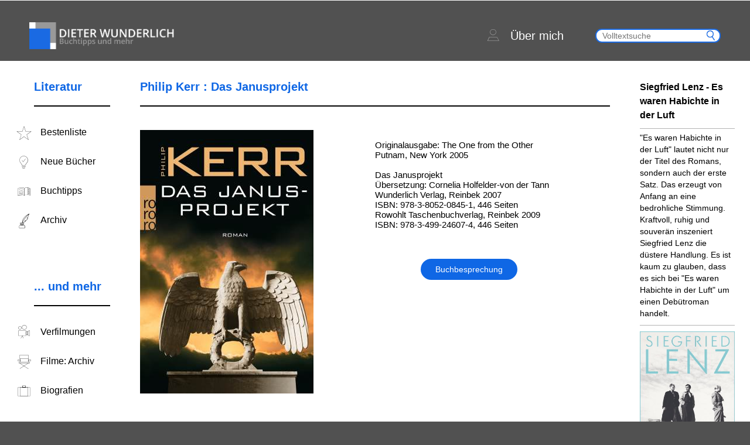

--- FILE ---
content_type: text/html; charset=UTF-8
request_url: https://www.dieterwunderlich.de/Kerr_janusprojekt.htm
body_size: 73597
content:
<!doctype html>
<html lang="de">
<head>
    <meta charset="UTF-8"/>
    <title>Philip Kerr : Das Janusprojekt | Dieter Wunderlich: Buchtipps und mehr</title>

    <meta name="viewport" content="width=device-width, initial-scale=1.0"/>
    <link rel="stylesheet" type="text/css" media="all"
          href="https://www.dieterwunderlich.de/wp-content/themes/dieterwunderlich.de/assets/dist/css/common.css?cache=1550228753"/>

    <link href="https://www.dieterwunderlich.de/wp-content/themes/dieterwunderlich.de/assets/dist/images/misc/apple-touch-icon.png" rel="apple-touch-icon"/>
    <link href="https://www.dieterwunderlich.de/wp-content/themes/dieterwunderlich.de/assets/dist/images/misc/favicon.ico" rel="shortcut icon" type="image/x-icon"/>
    <link href="https://www.dieterwunderlich.de/wp-content/themes/dieterwunderlich.de/assets/dist/images/misc/favicon.ico" rel="icon" type="image/ico"/>
            <meta name="description" content="Philip Kerr: Das Janusprojekt (Buchbesprechung mit ausführlicher Inhaltsangabe und Rezension von Dieter Wunderlich)">
                <meta name="keywords" content="Philip Kerr, Das Janusprojekt, Das Janus-Projekt, The One from the Other, Inhalt, Inhaltsangabe, Zusammenfassung, Rezension, Kritik, Buchbesprechung, Handlung">
            <meta name='robots' content='max-image-preview:large' />
<link rel="alternate" title="oEmbed (JSON)" type="application/json+oembed" href="https://www.dieterwunderlich.de/wp-json/oembed/1.0/embed?url=https%3A%2F%2Fwww.dieterwunderlich.de%2FKerr_janusprojekt.htm" />
<link rel="alternate" title="oEmbed (XML)" type="text/xml+oembed" href="https://www.dieterwunderlich.de/wp-json/oembed/1.0/embed?url=https%3A%2F%2Fwww.dieterwunderlich.de%2FKerr_janusprojekt.htm&#038;format=xml" />
<style id='wp-img-auto-sizes-contain-inline-css' type='text/css'>
img:is([sizes=auto i],[sizes^="auto," i]){contain-intrinsic-size:3000px 1500px}
/*# sourceURL=wp-img-auto-sizes-contain-inline-css */
</style>
<style id='wp-block-library-inline-css' type='text/css'>
:root{--wp-block-synced-color:#7a00df;--wp-block-synced-color--rgb:122,0,223;--wp-bound-block-color:var(--wp-block-synced-color);--wp-editor-canvas-background:#ddd;--wp-admin-theme-color:#007cba;--wp-admin-theme-color--rgb:0,124,186;--wp-admin-theme-color-darker-10:#006ba1;--wp-admin-theme-color-darker-10--rgb:0,107,160.5;--wp-admin-theme-color-darker-20:#005a87;--wp-admin-theme-color-darker-20--rgb:0,90,135;--wp-admin-border-width-focus:2px}@media (min-resolution:192dpi){:root{--wp-admin-border-width-focus:1.5px}}.wp-element-button{cursor:pointer}:root .has-very-light-gray-background-color{background-color:#eee}:root .has-very-dark-gray-background-color{background-color:#313131}:root .has-very-light-gray-color{color:#eee}:root .has-very-dark-gray-color{color:#313131}:root .has-vivid-green-cyan-to-vivid-cyan-blue-gradient-background{background:linear-gradient(135deg,#00d084,#0693e3)}:root .has-purple-crush-gradient-background{background:linear-gradient(135deg,#34e2e4,#4721fb 50%,#ab1dfe)}:root .has-hazy-dawn-gradient-background{background:linear-gradient(135deg,#faaca8,#dad0ec)}:root .has-subdued-olive-gradient-background{background:linear-gradient(135deg,#fafae1,#67a671)}:root .has-atomic-cream-gradient-background{background:linear-gradient(135deg,#fdd79a,#004a59)}:root .has-nightshade-gradient-background{background:linear-gradient(135deg,#330968,#31cdcf)}:root .has-midnight-gradient-background{background:linear-gradient(135deg,#020381,#2874fc)}:root{--wp--preset--font-size--normal:16px;--wp--preset--font-size--huge:42px}.has-regular-font-size{font-size:1em}.has-larger-font-size{font-size:2.625em}.has-normal-font-size{font-size:var(--wp--preset--font-size--normal)}.has-huge-font-size{font-size:var(--wp--preset--font-size--huge)}.has-text-align-center{text-align:center}.has-text-align-left{text-align:left}.has-text-align-right{text-align:right}.has-fit-text{white-space:nowrap!important}#end-resizable-editor-section{display:none}.aligncenter{clear:both}.items-justified-left{justify-content:flex-start}.items-justified-center{justify-content:center}.items-justified-right{justify-content:flex-end}.items-justified-space-between{justify-content:space-between}.screen-reader-text{border:0;clip-path:inset(50%);height:1px;margin:-1px;overflow:hidden;padding:0;position:absolute;width:1px;word-wrap:normal!important}.screen-reader-text:focus{background-color:#ddd;clip-path:none;color:#444;display:block;font-size:1em;height:auto;left:5px;line-height:normal;padding:15px 23px 14px;text-decoration:none;top:5px;width:auto;z-index:100000}html :where(.has-border-color){border-style:solid}html :where([style*=border-top-color]){border-top-style:solid}html :where([style*=border-right-color]){border-right-style:solid}html :where([style*=border-bottom-color]){border-bottom-style:solid}html :where([style*=border-left-color]){border-left-style:solid}html :where([style*=border-width]){border-style:solid}html :where([style*=border-top-width]){border-top-style:solid}html :where([style*=border-right-width]){border-right-style:solid}html :where([style*=border-bottom-width]){border-bottom-style:solid}html :where([style*=border-left-width]){border-left-style:solid}html :where(img[class*=wp-image-]){height:auto;max-width:100%}:where(figure){margin:0 0 1em}html :where(.is-position-sticky){--wp-admin--admin-bar--position-offset:var(--wp-admin--admin-bar--height,0px)}@media screen and (max-width:600px){html :where(.is-position-sticky){--wp-admin--admin-bar--position-offset:0px}}

/*# sourceURL=wp-block-library-inline-css */
</style><style id='wp-block-paragraph-inline-css' type='text/css'>
.is-small-text{font-size:.875em}.is-regular-text{font-size:1em}.is-large-text{font-size:2.25em}.is-larger-text{font-size:3em}.has-drop-cap:not(:focus):first-letter{float:left;font-size:8.4em;font-style:normal;font-weight:100;line-height:.68;margin:.05em .1em 0 0;text-transform:uppercase}body.rtl .has-drop-cap:not(:focus):first-letter{float:none;margin-left:.1em}p.has-drop-cap.has-background{overflow:hidden}:root :where(p.has-background){padding:1.25em 2.375em}:where(p.has-text-color:not(.has-link-color)) a{color:inherit}p.has-text-align-left[style*="writing-mode:vertical-lr"],p.has-text-align-right[style*="writing-mode:vertical-rl"]{rotate:180deg}
/*# sourceURL=https://www.dieterwunderlich.de/wp-includes/blocks/paragraph/style.min.css */
</style>
<style id='global-styles-inline-css' type='text/css'>
:root{--wp--preset--aspect-ratio--square: 1;--wp--preset--aspect-ratio--4-3: 4/3;--wp--preset--aspect-ratio--3-4: 3/4;--wp--preset--aspect-ratio--3-2: 3/2;--wp--preset--aspect-ratio--2-3: 2/3;--wp--preset--aspect-ratio--16-9: 16/9;--wp--preset--aspect-ratio--9-16: 9/16;--wp--preset--color--black: #000000;--wp--preset--color--cyan-bluish-gray: #abb8c3;--wp--preset--color--white: #ffffff;--wp--preset--color--pale-pink: #f78da7;--wp--preset--color--vivid-red: #cf2e2e;--wp--preset--color--luminous-vivid-orange: #ff6900;--wp--preset--color--luminous-vivid-amber: #fcb900;--wp--preset--color--light-green-cyan: #7bdcb5;--wp--preset--color--vivid-green-cyan: #00d084;--wp--preset--color--pale-cyan-blue: #8ed1fc;--wp--preset--color--vivid-cyan-blue: #0693e3;--wp--preset--color--vivid-purple: #9b51e0;--wp--preset--gradient--vivid-cyan-blue-to-vivid-purple: linear-gradient(135deg,rgb(6,147,227) 0%,rgb(155,81,224) 100%);--wp--preset--gradient--light-green-cyan-to-vivid-green-cyan: linear-gradient(135deg,rgb(122,220,180) 0%,rgb(0,208,130) 100%);--wp--preset--gradient--luminous-vivid-amber-to-luminous-vivid-orange: linear-gradient(135deg,rgb(252,185,0) 0%,rgb(255,105,0) 100%);--wp--preset--gradient--luminous-vivid-orange-to-vivid-red: linear-gradient(135deg,rgb(255,105,0) 0%,rgb(207,46,46) 100%);--wp--preset--gradient--very-light-gray-to-cyan-bluish-gray: linear-gradient(135deg,rgb(238,238,238) 0%,rgb(169,184,195) 100%);--wp--preset--gradient--cool-to-warm-spectrum: linear-gradient(135deg,rgb(74,234,220) 0%,rgb(151,120,209) 20%,rgb(207,42,186) 40%,rgb(238,44,130) 60%,rgb(251,105,98) 80%,rgb(254,248,76) 100%);--wp--preset--gradient--blush-light-purple: linear-gradient(135deg,rgb(255,206,236) 0%,rgb(152,150,240) 100%);--wp--preset--gradient--blush-bordeaux: linear-gradient(135deg,rgb(254,205,165) 0%,rgb(254,45,45) 50%,rgb(107,0,62) 100%);--wp--preset--gradient--luminous-dusk: linear-gradient(135deg,rgb(255,203,112) 0%,rgb(199,81,192) 50%,rgb(65,88,208) 100%);--wp--preset--gradient--pale-ocean: linear-gradient(135deg,rgb(255,245,203) 0%,rgb(182,227,212) 50%,rgb(51,167,181) 100%);--wp--preset--gradient--electric-grass: linear-gradient(135deg,rgb(202,248,128) 0%,rgb(113,206,126) 100%);--wp--preset--gradient--midnight: linear-gradient(135deg,rgb(2,3,129) 0%,rgb(40,116,252) 100%);--wp--preset--font-size--small: 13px;--wp--preset--font-size--medium: 20px;--wp--preset--font-size--large: 36px;--wp--preset--font-size--x-large: 42px;--wp--preset--spacing--20: 0.44rem;--wp--preset--spacing--30: 0.67rem;--wp--preset--spacing--40: 1rem;--wp--preset--spacing--50: 1.5rem;--wp--preset--spacing--60: 2.25rem;--wp--preset--spacing--70: 3.38rem;--wp--preset--spacing--80: 5.06rem;--wp--preset--shadow--natural: 6px 6px 9px rgba(0, 0, 0, 0.2);--wp--preset--shadow--deep: 12px 12px 50px rgba(0, 0, 0, 0.4);--wp--preset--shadow--sharp: 6px 6px 0px rgba(0, 0, 0, 0.2);--wp--preset--shadow--outlined: 6px 6px 0px -3px rgb(255, 255, 255), 6px 6px rgb(0, 0, 0);--wp--preset--shadow--crisp: 6px 6px 0px rgb(0, 0, 0);}:where(.is-layout-flex){gap: 0.5em;}:where(.is-layout-grid){gap: 0.5em;}body .is-layout-flex{display: flex;}.is-layout-flex{flex-wrap: wrap;align-items: center;}.is-layout-flex > :is(*, div){margin: 0;}body .is-layout-grid{display: grid;}.is-layout-grid > :is(*, div){margin: 0;}:where(.wp-block-columns.is-layout-flex){gap: 2em;}:where(.wp-block-columns.is-layout-grid){gap: 2em;}:where(.wp-block-post-template.is-layout-flex){gap: 1.25em;}:where(.wp-block-post-template.is-layout-grid){gap: 1.25em;}.has-black-color{color: var(--wp--preset--color--black) !important;}.has-cyan-bluish-gray-color{color: var(--wp--preset--color--cyan-bluish-gray) !important;}.has-white-color{color: var(--wp--preset--color--white) !important;}.has-pale-pink-color{color: var(--wp--preset--color--pale-pink) !important;}.has-vivid-red-color{color: var(--wp--preset--color--vivid-red) !important;}.has-luminous-vivid-orange-color{color: var(--wp--preset--color--luminous-vivid-orange) !important;}.has-luminous-vivid-amber-color{color: var(--wp--preset--color--luminous-vivid-amber) !important;}.has-light-green-cyan-color{color: var(--wp--preset--color--light-green-cyan) !important;}.has-vivid-green-cyan-color{color: var(--wp--preset--color--vivid-green-cyan) !important;}.has-pale-cyan-blue-color{color: var(--wp--preset--color--pale-cyan-blue) !important;}.has-vivid-cyan-blue-color{color: var(--wp--preset--color--vivid-cyan-blue) !important;}.has-vivid-purple-color{color: var(--wp--preset--color--vivid-purple) !important;}.has-black-background-color{background-color: var(--wp--preset--color--black) !important;}.has-cyan-bluish-gray-background-color{background-color: var(--wp--preset--color--cyan-bluish-gray) !important;}.has-white-background-color{background-color: var(--wp--preset--color--white) !important;}.has-pale-pink-background-color{background-color: var(--wp--preset--color--pale-pink) !important;}.has-vivid-red-background-color{background-color: var(--wp--preset--color--vivid-red) !important;}.has-luminous-vivid-orange-background-color{background-color: var(--wp--preset--color--luminous-vivid-orange) !important;}.has-luminous-vivid-amber-background-color{background-color: var(--wp--preset--color--luminous-vivid-amber) !important;}.has-light-green-cyan-background-color{background-color: var(--wp--preset--color--light-green-cyan) !important;}.has-vivid-green-cyan-background-color{background-color: var(--wp--preset--color--vivid-green-cyan) !important;}.has-pale-cyan-blue-background-color{background-color: var(--wp--preset--color--pale-cyan-blue) !important;}.has-vivid-cyan-blue-background-color{background-color: var(--wp--preset--color--vivid-cyan-blue) !important;}.has-vivid-purple-background-color{background-color: var(--wp--preset--color--vivid-purple) !important;}.has-black-border-color{border-color: var(--wp--preset--color--black) !important;}.has-cyan-bluish-gray-border-color{border-color: var(--wp--preset--color--cyan-bluish-gray) !important;}.has-white-border-color{border-color: var(--wp--preset--color--white) !important;}.has-pale-pink-border-color{border-color: var(--wp--preset--color--pale-pink) !important;}.has-vivid-red-border-color{border-color: var(--wp--preset--color--vivid-red) !important;}.has-luminous-vivid-orange-border-color{border-color: var(--wp--preset--color--luminous-vivid-orange) !important;}.has-luminous-vivid-amber-border-color{border-color: var(--wp--preset--color--luminous-vivid-amber) !important;}.has-light-green-cyan-border-color{border-color: var(--wp--preset--color--light-green-cyan) !important;}.has-vivid-green-cyan-border-color{border-color: var(--wp--preset--color--vivid-green-cyan) !important;}.has-pale-cyan-blue-border-color{border-color: var(--wp--preset--color--pale-cyan-blue) !important;}.has-vivid-cyan-blue-border-color{border-color: var(--wp--preset--color--vivid-cyan-blue) !important;}.has-vivid-purple-border-color{border-color: var(--wp--preset--color--vivid-purple) !important;}.has-vivid-cyan-blue-to-vivid-purple-gradient-background{background: var(--wp--preset--gradient--vivid-cyan-blue-to-vivid-purple) !important;}.has-light-green-cyan-to-vivid-green-cyan-gradient-background{background: var(--wp--preset--gradient--light-green-cyan-to-vivid-green-cyan) !important;}.has-luminous-vivid-amber-to-luminous-vivid-orange-gradient-background{background: var(--wp--preset--gradient--luminous-vivid-amber-to-luminous-vivid-orange) !important;}.has-luminous-vivid-orange-to-vivid-red-gradient-background{background: var(--wp--preset--gradient--luminous-vivid-orange-to-vivid-red) !important;}.has-very-light-gray-to-cyan-bluish-gray-gradient-background{background: var(--wp--preset--gradient--very-light-gray-to-cyan-bluish-gray) !important;}.has-cool-to-warm-spectrum-gradient-background{background: var(--wp--preset--gradient--cool-to-warm-spectrum) !important;}.has-blush-light-purple-gradient-background{background: var(--wp--preset--gradient--blush-light-purple) !important;}.has-blush-bordeaux-gradient-background{background: var(--wp--preset--gradient--blush-bordeaux) !important;}.has-luminous-dusk-gradient-background{background: var(--wp--preset--gradient--luminous-dusk) !important;}.has-pale-ocean-gradient-background{background: var(--wp--preset--gradient--pale-ocean) !important;}.has-electric-grass-gradient-background{background: var(--wp--preset--gradient--electric-grass) !important;}.has-midnight-gradient-background{background: var(--wp--preset--gradient--midnight) !important;}.has-small-font-size{font-size: var(--wp--preset--font-size--small) !important;}.has-medium-font-size{font-size: var(--wp--preset--font-size--medium) !important;}.has-large-font-size{font-size: var(--wp--preset--font-size--large) !important;}.has-x-large-font-size{font-size: var(--wp--preset--font-size--x-large) !important;}
/*# sourceURL=global-styles-inline-css */
</style>

<style id='classic-theme-styles-inline-css' type='text/css'>
/*! This file is auto-generated */
.wp-block-button__link{color:#fff;background-color:#32373c;border-radius:9999px;box-shadow:none;text-decoration:none;padding:calc(.667em + 2px) calc(1.333em + 2px);font-size:1.125em}.wp-block-file__button{background:#32373c;color:#fff;text-decoration:none}
/*# sourceURL=/wp-includes/css/classic-themes.min.css */
</style>
<link rel="https://api.w.org/" href="https://www.dieterwunderlich.de/wp-json/" /><link rel="EditURI" type="application/rsd+xml" title="RSD" href="https://www.dieterwunderlich.de/xmlrpc.php?rsd" />
<meta name="generator" content="WordPress 6.9" />
<link rel="canonical" href="https://www.dieterwunderlich.de/Kerr_janusprojekt.htm" />
<link rel='shortlink' href='https://www.dieterwunderlich.de/?p=9310' />
</head>

<body class="wp-singular book_review-template-default single single-book_review postid-9310 wp-theme-dieterwunderlichde">
<img src="https://ssl-vg03.met.vgwort.de/na/2ee54614320a46d3b6da21c5dc177b5b" width="1" height="1" alt=""><div class="main-page-wrapper">
    <div class="page-header ">
        <div class="page-wrapper clearfix">
            <div class="mobile-menu-trigger">
                <span class="bar first"></span>
                <span class="bar second"></span>
                <span class="bar third"></span>
            </div>
            <a class="page-logo default" href="https://www.dieterwunderlich.de"><img
                        src="https://www.dieterwunderlich.de/wp-content/themes/dieterwunderlich.de/assets/dist/images/misc/logo.png"
                        alt="Dieter Wunderlich: Buchtipps und mehr"/></a>
            <a class="page-logo mobile" href="https://www.dieterwunderlich.de"><img
                        src="https://www.dieterwunderlich.de/wp-content/themes/dieterwunderlich.de/assets/dist/images/misc/logo_mobil.png"
                        alt="Dieter Wunderlich: Buchtipps und mehr"/></a>
            <div class="about-search-container">
                <!--                <a class="header-about-link" href="/biographies-page">-->
                <!--                    <span class="icon-icons-31 about-icon"></span>-->
                <!--                    <p>--><!--</p>-->
                <!--                </a>-->
                <a class="header-about-link" href="https://www.dieterwunderlich.de/about">
                    <span class="icon-icons-23 about-icon"></span>
                    <p>Über mich</p>
                </a>
                <div class="search-wrapper">
                    <form class="form-search searchform" role="search" method="get" action="https://www.dieterwunderlich.de">
                        <button type="submit" class="icon icon-search" value=" "></button>
                        <input type="text" class="search"
                               placeholder="Volltextsuche" value=""
                               name="s"/>
                    </form>
                </div>
                <div class="mobile-search-trigger icon-icons-34"></div>
            </div>
        </div>
    </div>
    <div class="container single-post single-review book-review page-wrapper clearfix">
        <div class="row">
            <div class="col-2 side-menu-wrapper">
                <div class="menu-container about-page mobile-only">
    <ul class="container-links">
        <li class="container-item-link">
            <a class="item-link clearfix header-about-link" href="/about">
                <span class="icon icon-icons-23 about-icon"></span>
                <p>Über mich</p>
            </a>
        </li>
    </ul>
</div>
    <div class="menu-container from-admin ">
        <div class="container-title clearfix">
            <h3>Literatur</h3>
        </div>
        <ul class="container-links">
                            <li class="container-item-link">
                    <a class="item-link clearfix" href="https://www.dieterwunderlich.de/meine-bestenliste">
                        <span class="icon icon-icons-03"></span>
                        <p>Bestenliste</p>
                    </a>
                </li>
                                <li class="container-item-link">
                    <a class="item-link clearfix" href="https://www.dieterwunderlich.de/new-editions">
                        <span class="icon icon-icons-09"></span>
                        <p>Neue Bücher</p>
                    </a>
                </li>
                                <li class="container-item-link">
                    <a class="item-link clearfix" href="https://www.dieterwunderlich.de/books-by-genre">
                        <span class="icon icon-icons-10"></span>
                        <p>Buchtipps</p>
                    </a>
                </li>
                                <li class="container-item-link">
                    <a class="item-link clearfix" href="https://www.dieterwunderlich.de/book-tips">
                        <span class="icon icon-icons-02"></span>
                        <p>Archiv</p>
                    </a>
                </li>
                        </ul>
    </div>
        <div class="menu-container from-admin ">
        <div class="container-title clearfix">
            <h3>... und mehr</h3>
        </div>
        <ul class="container-links">
                            <li class="container-item-link">
                    <a class="item-link clearfix" href="https://www.dieterwunderlich.de/film-literture">
                        <span class="icon icon-icons-07"></span>
                        <p>Verfilmungen</p>
                    </a>
                </li>
                                <li class="container-item-link">
                    <a class="item-link clearfix" href="https://www.dieterwunderlich.de/film-directors">
                        <span class="icon icon-icons-06"></span>
                        <p>Filme: Archiv</p>
                    </a>
                </li>
                                <li class="container-item-link">
                    <a class="item-link clearfix" href="https://www.dieterwunderlich.de/biographies-page">
                        <span class="icon icon-icons-18"></span>
                        <p>Biografien</p>
                    </a>
                </li>
                        </ul>
    </div>
                </div>
            <div class="col-8 post-content">
                <div class="review-item item-book-review">
                    <div class="title-wrapper">
                                                <h2 class="title">Philip Kerr : Das Janusprojekt</h2>
                    </div>
                    <span class="read-more-wrapper" id="read-more-hover">
                        <a class="read-more-btn">
                            <p class="arrow-down"></p>
                        </a>
                    </span>
                    <div class="top-infos clearfix">
                        <div class="image-wrapper">
                                                            <img src="https://www.dieterwunderlich.de/wp-content/uploads/2019/01/Kerr-janus-projekt.jpg"
                                     alt="Das Janusprojekt">
                                                        </div>
                        <div class="info-wrapper">
                                                            <div class="single-info-field">
                                    Originalausgabe: The One from the Other
Putnam, New York 2005

Das Janusprojekt
Übersetzung: Cornelia Holfelder-von der Tann
Wunderlich Verlag, Reinbek 2007
ISBN: 978-3-8052-0845-1, 446 Seiten
Rowohlt Taschenbuchverlag, Reinbek 2009
ISBN: 978-3-499-24607-4, 446 Seiten                                </div>
                                                        <span class="read-more-wrapper" id="read-more-single">
                                <a class="read-more-btn">Buchbesprechung</a>
                            </span>
                        </div>
                    </div>
                    <div class="featured-books">
                        <!-- will render template featured books slider here-->
                            <div class="featured-books-slider-wrapper">
        <div class="nav-button left"></div>
        <div class="nav-button right"></div>
        <div class="featured-books-list-wrapper">
            <div class="featured-books-list">
                                        <div class="featured-books-item">
                            <a class="book-wrapper" href="https://www.dieterwunderlich.de/mannion-sag-mir-was-ich-bin">
                                <img src="https://www.dieterwunderlich.de/wp-content/uploads/2024/10/mannion-sag-mir-was-ich-bin.jpg" alt="Sag mir, was ich bin"/>
                            </a>
                        </div>
                                                <div class="featured-books-item">
                            <a class="book-wrapper" href="https://www.dieterwunderlich.de/vargas-llosa-grosse-versuchung">
                                <img src="https://www.dieterwunderlich.de/wp-content/uploads/2024/10/vargas-llosa-mario-die-grosse-versuchung.jpg" alt="Die große Versuchung"/>
                            </a>
                        </div>
                                                <div class="featured-books-item">
                            <a class="book-wrapper" href="https://www.dieterwunderlich.de/melandri-kalte-fusse">
                                <img src="https://www.dieterwunderlich.de/wp-content/uploads/2024/10/melandri-francesca-kalte-fuesse.jpg" alt="Kalte Füße"/>
                            </a>
                        </div>
                                                <div class="featured-books-item">
                            <a class="book-wrapper" href="https://www.dieterwunderlich.de/burgess-idaho-winter">
                                <img src="https://www.dieterwunderlich.de/wp-content/uploads/2024/09/burgess-idaho-winter.jpg" alt="Idaho Winter"/>
                            </a>
                        </div>
                                                <div class="featured-books-item">
                            <a class="book-wrapper" href="https://www.dieterwunderlich.de/caminito-das-grosse-a">
                                <img src="https://www.dieterwunderlich.de/wp-content/uploads/2024/09/caminito-das-grosse-a.jpg" alt="Das große A"/>
                            </a>
                        </div>
                                                <div class="featured-books-item">
                            <a class="book-wrapper" href="https://www.dieterwunderlich.de/winslow-london-undercover">
                                <img src="https://www.dieterwunderlich.de/wp-content/uploads/2024/08/winslow-don-london-undercover.jpg" alt="London Undercover"/>
                            </a>
                        </div>
                                                <div class="featured-books-item">
                            <a class="book-wrapper" href="https://www.dieterwunderlich.de/modiano-cafe-verlorenen-jugend">
                                <img src="https://www.dieterwunderlich.de/wp-content/uploads/2024/08/modiano-patrick-im-cafe-der-verlorenen-jugend.jpg" alt="Im Café der verlorenen Jugend"/>
                            </a>
                        </div>
                                                <div class="featured-books-item">
                            <a class="book-wrapper" href="https://www.dieterwunderlich.de/winslow-city-of-dreams">
                                <img src="https://www.dieterwunderlich.de/wp-content/uploads/2024/08/winslow-don-city-of-dreams.jpg" alt="City of Dreams"/>
                            </a>
                        </div>
                                                <div class="featured-books-item">
                            <a class="book-wrapper" href="https://www.dieterwunderlich.de/erpenbeck-kairos">
                                <img src="https://www.dieterwunderlich.de/wp-content/uploads/2024/07/erpenbeck-jenny-kairos.jpg" alt="Kairos"/>
                            </a>
                        </div>
                                                <div class="featured-books-item">
                            <a class="book-wrapper" href="https://www.dieterwunderlich.de/polic-kamov-austrocknen">
                                <img src="https://www.dieterwunderlich.de/wp-content/uploads/2024/06/kamov-janko-polic-austrocknen.jpg" alt="Austrocknen"/>
                            </a>
                        </div>
                                                <div class="featured-books-item">
                            <a class="book-wrapper" href="https://www.dieterwunderlich.de/nolte-frau-mit-vier-armen">
                                <img src="https://www.dieterwunderlich.de/wp-content/uploads/2024/07/nolte-jakob-die-frau-mit-den-vier-armen.jpg" alt="Die Frau mit den vier Armen"/>
                            </a>
                        </div>
                                                <div class="featured-books-item">
                            <a class="book-wrapper" href="https://www.dieterwunderlich.de/july-auf-allen-vieren">
                                <img src="https://www.dieterwunderlich.de/wp-content/uploads/2024/07/july-miranda-auf-allen-vieren.jpg" alt="Auf allen Vieren"/>
                            </a>
                        </div>
                                                <div class="featured-books-item">
                            <a class="book-wrapper" href="https://www.dieterwunderlich.de/strout-am-meer">
                                <img src="https://www.dieterwunderlich.de/wp-content/uploads/2024/07/strout-elizabeth-am-meer.jpg" alt="Am Meer"/>
                            </a>
                        </div>
                                                <div class="featured-books-item">
                            <a class="book-wrapper" href="https://www.dieterwunderlich.de/hildyard-notstand">
                                <img src="https://www.dieterwunderlich.de/wp-content/uploads/2024/06/hildyard-daisy-notstand.jpg" alt="Notstand"/>
                            </a>
                        </div>
                                                <div class="featured-books-item">
                            <a class="book-wrapper" href="https://www.dieterwunderlich.de/ohde-streulicht">
                                <img src="https://www.dieterwunderlich.de/wp-content/uploads/2024/06/ohde-deniz-streulicht.jpg" alt="Streulicht"/>
                            </a>
                        </div>
                                                <div class="featured-books-item">
                            <a class="book-wrapper" href="https://www.dieterwunderlich.de/wahl-windstaerke-17">
                                <img src="https://www.dieterwunderlich.de/wp-content/uploads/2024/06/wahl-caroline-windstaerke-17.jpg" alt="Windstärke 17"/>
                            </a>
                        </div>
                                    </div>
        </div>
    </div>
                        </div>
                                        <div class="short-contents-wrapper clearfix">
                        <div class="short-summary-wrapper">
                            <h3 class="content-title">Inhaltsangabe</h3>
                            <div class="short-content">
                                Anders als die meisten Deutschen verdrängt der Privatdetektiv Bernie Gunther in der Nachkriegszeit nicht die jüngste Vergangenheit, sondern setzt sich mit seiner Schuld auseinander. Eine attraktive Frau beauftragt ihn, Beweise für den Tod ihres Ehemanns, des Kriegsverbrechers Friedrich Warzok, zu suchen, damit sie wieder heiraten kann. Gunther ahnt nicht, dass er mit der Annahme des Auftrags Opfer einer mörderischen Intrige wird ...                            </div>
                                                            <span class="read-more-wrapper">
                                    <a class="read-more-btn"
                                       data-open="summary">mehr erfahren</a>
                                </span>
                                                        </div>
                        <div class="short-review-wrapper">
                            <h3 class="content-title">Kritik</h3>
                            <div class="short-content">
                                Philip Kerr vermischt in "Das Janusprojekt" Fiktion und Fakten. Es handelt sich um einen komplexen und ambitionierten, zynischen und spannenden Kriminalroman. Allerdings ist vieles davon nicht glaubwürdig.                            </div>
                                                            <span class="read-more-wrapper">
                                    <a class="read-more-btn"
                                       data-open="review">mehr erfahren</a>
                                </span>
                                                        </div>
                    </div>
                    <div class="full-content">
                                                    <div class="summary">
                                <p class="tx">Als der <a href="weltkrieg_i.htm">Erste Weltkrieg</a> ausbrach, war Bernhard (&#8222;Bernie&#8220;) Gunther achtzehn Jahre alt und wurde eingezogen.</p>
<p>Seine Ehefrau kam bei der <a href="Kerr_janusprojekt_fakten.htm#grippe">Grippe-Pandemie 1918</a> ums Leben.</p>
<p>Er fing nach dem Krieg bei der Polizei in Berlin an und wurde Kriminalkommissar. Dass er 1934 beim Überfall eines SA-Trupps auf Juden [<a href="judenverfolgung.htm">Judenverfolgung im &#8222;Dritten Reich&#8220;</a>] nicht einschritt, wirft er sich heute noch vor. Als die verschiedenen Polizeiverbände der Länder 1936 zentralisiert und <a href="Heinrich_Himmler.htm">Heinrich Himmler</a> unterstellt wurden, quittierte Bernie Gunther den Dienst und wurde wegen seiner oppositionellen Haltung ein paar Wochen lang von den <a href="nationalsozialismus.htm">Nationalsozialisten</a> im Konzentrationslager Dachau eingesperrt.</p>
<p>Nach seiner Entlassung eröffnete Bernie Gunther zusammen mit seinem Kollegen Bruno Stahlecker eine Privatdetektei in Berlin.</p>
<p>Im September 1937 lässt ihn SS-Sturmbannführer <a href="Kerr_janusprojekt_fakten.htm#Six">Dr. Franz Six</a> ins Hohenzollernpalais rufen. Im Büro des für die Auswanderung von Juden zuständigen Referatsleiters im Sicherheitsdienst des Reichsführers-SS trifft Gunther auch auf Paul Begelmann. Offenbar hat Six den jüdischen Eigentümer mehrerer Autohäuser in Deutschland dazu gebracht, seiner Emigration nach Palästina zuzustimmen und dort eine Vertretung seiner Firma einzurichten. Gunther soll vorab nach Jaffa reisen, eine Kiste mit Wertsachen hinschaffen, Konten bei der Anglo-Palestine Bank einrichten und einen Immobilienmakler mit der Suche nach einem für den Geschäftsmann geeigneten Haus beauftragen. Obwohl Gunther nicht wohl dabei ist, weil er annimmt, dass Begelmann massiv unter Druck gesetzt wurde und Six einen großen Teil seines Besitzes überlassen muss, nimmt er den gut bezahlten Auftrag an.</p>
<p>In der letzten Septemberwoche soll er mit zwei Agenten des Referatsleiters nach Palästina reisen.</p>
<p>Kurz zuvor taucht <a href="Kerr_janusprojekt_fakten.htm#Flesch">Gerhard Flesch</a> von der Gestapo bei Bernie Gunther in der Detektei auf. Flesch weiß, dass Franz Six sich am Besitz jüdischer Auswanderer bereichert, hat aber dafür noch keine Beweise. Und er kennt Gunthers Auftrag. Der Privatdetektiv soll durch die Ausspähung der beiden Agenten während der Reise Belastungsmaterial gegen Six sammeln. Gunther wagt es nicht, ein Ansinnen der Gestapo abzulehnen.</p>
<p>Mit dem Zug reist er in die rumänische Hafenstadt Constanza, wo er zusammen mit Oberscharführer <a href="Kerr_janusprojekt_fakten.htm#Hagen">Herbert Hagen</a> und Hauptscharführer <a href="Adolf_Eichmann.htm">Adolf Eichmann</a> an Bord des Dampfers &#8222;Romania&#8220; geht, der sie nach Palästina bringt. Während Gunther problemlos ein Visum für dreißig Tage bekommt, dürfen Hagen und Eichmann nur vierundzwanzig Stunden im Land bleiben. In der kurzen Zeit können sie ihren Auftrag, mit der zionistischen Untergrundorganisation <a href="Kerr_janusprojekt_fakten.htm#haganah">Haganah</a> und dem 1921 von den Briten ernannten Großmufti <a href="Hadsch_Amin_Husseini.htm">Hadsch Amin</a> über eine Zusammenarbeit zu verhandeln, nicht erfüllen. Deshalb bitten sie Gunther, mit dem Haganah-Agenten Feivel Polkes Kontakt aufzunehmen und ihm ein Treffen in Kairo vorzuschlagen, an dem auch Franz Reichert vom deutschen Pressebüro in Jerusalem teilnehmen wird [<a href="Kerr_janusprojekt_fakten.htm#sd_haganah">Kontakt zwischen SD und Haganah</a>].</p>
<p>Nach der Abwicklung der Angelegenheiten mit der Anglo-Palestine Bank und der Einschaltung eines Immobilienmaklers trifft Gunther sich mit Feivel Polkes und <a href="Kerr_janusprojekt_fakten.htm#Golomb">Eliahu Golomb</a>, einem der Gründer der Haganah. Dabei erfährt er, dass die Haganah den Nationalsozialisten Informationen über britische Truppen- und Flottenbewegungen im östlichen Mittelmeer anbietet. Als Gegenleistung erwartet man Waffenlieferungen und die Förderung der Ansiedlung deutscher Juden in Palästina. Gunther klärt die beiden Juden darüber auf, dass Hagen und Eichmann vorhaben, sich in Kairo heimlich auch mit Hadsch Amin zu treffen. Eine Entscheidung über die Zusammenarbeit der Nationalsozialisten mit den Juden oder den Arabern werde erst nach der Berichterstattung der beiden SD-Agenten in Berlin erfolgen.</p>
<p>Der Privatdetektiv lässt sich von Eliahu Golomb dazu überreden, nach Kairo zu fahren, um mehr über die Pläne des SD herauszufinden. Es gelingt ihm, bei der Unterredung der SD-Agenten mit Hadsch Amin dabei zu sein. Der Großmufti, ein fanatischer Antisemit und glühender Anhänger Hitlers, erwartet von den Nationalsozialisten, dass sie keine weiteren Juden nach Palästina ausreisen lassen und rät ihnen, sie stattdessen zu ermorden.</p>
<p>Am Tag darauf findet das Treffen mit Feivel Polkes und Eliahu Golomb statt. Dann reisen die drei Deutschen mit dem Dampfer &#8222;Palestrina&#8220; nach Brindisi. Am 26. Oktober treffen sie wieder in Berlin ein.</p>
<p>Im Zweiten Weltkrieg kommt Bernie Gunther als Oberleutnant mit einem Reserve-Polizeibataillon an die Ostfront. Aufgabe der Einheit ist es, Todesschwadrone der NKWD, also der sowjetischen Geheimpolizei, aufzuspüren. Als sie ein NKWD-Kommando stellen, das in Lutsk dreitausend Menschen ermordete, befiehlt Gunther, alle achtundzwanzig Männer und zwei Frauen zu erschießen. Dafür wird er belobigt, insbesondere, weil es sich ausschließlich um Juden handelte. Das wusste Gunther allerdings nicht, als er den Befehl erteilte.</p>
<p>Wegen seiner Gewissenskonflikte ersucht er seinen Vorgesetzten, SS-Gruppenführer <a href="Kerr_janusprojekt_fakten.htm#Nebe">Arthur Nebe</a>, um eine Versetzung. Er wird schließlich zur Untersuchungsstelle des OKW für Verletzungen des Völkerrechts in Berlin abkommandiert. Als <a href="Kerr_janusprojekt_fakten.htm#Kube">Wilhelm Kube</a>, der Generalkommissar für Weißrussland, der die Liquidierung von fünftausend Juden sabotiert haben soll, am 23. September 1943 in Minsk ermordet wird, stellt Gunther entgegen einer Anweisung seine Ermittlungen nicht ein. Deshalb muss er erneut an die Ostfront. Dort gerät er in russische Kriegsgefangenschaft.</p>
<p>Nach dem Zweiten Weltkrieg grenzt Bernie Gunther sich von den Menschen ab, die von den Kriegsgräueln und vom <a href="holocaust.htm">Holocaust</a> nichts mehr wissen wollen. Seine Schuld macht ihm auch weiterhin zu schaffen.</p>
<p>Im Herbst 1948 folgt Gunther einem Vorschlag seines Schwiegervaters und zieht mit seiner zweiten, neunzehn Jahre jüngeren Ehefrau Kirsten nach Dachau, wo Herr Handlöser das Hotel Schröderbräu betreibt. Einige Wochen später wirft Herr Handlöser sich in Altomünster vor einen Zug. Seine Tochter muss daraufhin ins Max-Planck-Institut für Psychiatrie in der Kraepelinstraße in München eingewiesen werden.</p>
<p>Gunther besucht sie jeden Tag. Um das verwaiste Hotel muss er sich kaum kümmern, denn es kommen keine Gäste.</p>
<p>Im Sommer 1949 taucht der jüdisch-amerikanische Major Jonathan Jacobs bei ihm auf. In der vor dem Hotel geparkten Limousine sitzt ein Deutscher, der mit Handschellen ans Lenkrad gefesselt ist. Er heißt Wolfgang Romberg und soll bei seiner Arbeit im Krematorium des Konzentrationslagers Dachau Leichen ausgeraubt haben.</p>
<blockquote><p>&#8222;Der Kerl im Auto&#8220;, sagte der Amerikaner, &#8222;der war ein richtig geschäftstüchtiger Mann. Bevor er die Leichen verbrannt hat, hat er ihnen mit einer Kneifzange die Goldzähne herausgebrochen. Er hatte eine Astschere, um Finger abzuschneiden, damit er an die Eheringe kam. Er hatte sogar eine Spezialpinzette, um die intimen Körperteile der Toten auf Geldscheinrollen, Juwelen und Goldmünzen durchsuchen zu können. Es ist erstaunlich, was er alles gefunden hat. Genug, um eine leere Weinkiste zu füllen, die er vor der Befreiung des Lagers im Garten Ihres Schwiegervaters vergraben hat.&#8220; (Seite 55)</p></blockquote>
<p class="tx">Weil Romberg zu schwach zum Graben ist und Gunther die beiden so rasch wie möglich wieder loswerden möchte, schaufelt er selbst an der angegebenen Stelle ein Loch, bis er auf die Kiste stößt, die sich Jacobs von Romberg in den Kofferraum heben lässt, bevor er mit ihm wegfährt.</p>
<p>Bernie Gunther beauftragt einen Anwalt, das geerbte Hotel zu verkaufen und mietet ein Büro in der Galeriestraße in München, in dem er sich erneut als Privatdetektiv einrichtet.</p>
<p>Am 21. September 1949 wird er von dem Rechtsanwalt Erich Kaufmann gebeten, in dessen Kanzlei zu kommen. Obwohl Kaufmann Jude ist, gehört er dem <a href="Kerr_janusprojekt_fakten.htm#juristenkreis">Heidelberger Juristenkreis</a> an, der es sich zur Aufgabe gemacht hat, Kriegsverbrecher zu verteidigen. Der Privatdetektiv soll sich mit dem amerikanischen Hauptgefreiten John Ivanov treffen und sich ein Bild von ihm machen, denn der GI mit dem russischen Namen hat sich bereit erklärt, als Zeuge über Misshandlungen von Häftlingen im Kriegsverbrechergefängnis Landsberg auszusagen. Gunther stellt mit ein paar Fragen fest, dass Ivanov lügt, wenn er behauptet, als Gefangenenwärter in Landsberg gearbeitet zu haben.</p>
<p>Auch Baron von Starnberg, ein weiterer Klient, engagiert den Privatdetektiv, um einen in Landsberg inhaftierten Kriegsverbrecher freizukriegen. Es handelt sich um seinen siebenunddreißigjährigen Sohn Vincenz von Starnberg, einen Juristen, der 1936 zur SS gegangen und 1941 stellvertretender Leiter einer motorisierten Tötungseinheit in Litauen geworden war. 1948 verurteilte man ihn zum Tod, aber General <a href="Kerr_janusprojekt_fakten.htm#Clay">Lucius D. Clay</a>, der Militärgouverneur der amerikanischen Besatzungszone, begnadigte ihn zu lebenslanger Haft. Nachdem Helene Elisabeth von Starnberg, die Tochter des Barons, vor zwei Wochen von ihrem Porsche aus einen Juden in der Münchner Straßenbahn sah, den ihr Bruder 1934 vor der Gestapo beschützt hatte, sieht Baron von Starnberg eine Chance, zu beweisen, dass Vincenz kein Antisemit gewesen sei, sondern nur Befehle befolgt habe. Gunther soll den Juden Wolfgang Stumpff finden. Das gelingt dem Privatdetektiv denn auch und er teilt seinem Auftraggeber Stumpffs Adresse in Mittersendling mit.</p>
<p>Wegen hohen Fiebers wird Kirsten Gunther in die Frauenklinik in der Maistraße verlegt. Die Vierunddreißigjährige stirbt noch in der Nacht. Der Arzt meint, eine Grippe sei die Todesursache gewesen und rät dem Witwer dringend, wegen der Ansteckungsgefahr einer sofortigen Einäscherung zuzustimmen.</p>
<p>Eine attraktive Frau, die sich als Britta Warzok vorstellt, beauftragt den Privatdetektiv, Beweise für den Tod ihres Ehemanns zu beschaffen, denn sie möchte sich mit dem Segen der katholischen Kirche wieder verheiraten. Friedrich Warzok wurde 1903 in Krakau geboren. 1938 wurde Britta, damals achtzehnjährig, seine Frau. Er brachte es zum SS-Obersturmführer und leitete schließlich das <a href="Kerr_janusprojekt_fakten.htm#janowska">Zwangsarbeitslager Lemberg-Janowska</a>, in dem 300 000 Häftlinge starben. Bei Kriegsende tauchte Warzok unter. Britta sah ihn im März 1946 noch einmal in Ebensee bei Salzburg. Danach hörte sie nichts mehr von ihm. Deshalb vermutet sie, dass er ums Leben kam.</p>
<p>Gunther besucht im <a href="Kerr_janusprojekt_fakten.htm#landsberg">Kriegsverbrechergefängnis in Landsberg</a> den Häftling <a href="Kerr_janusprojekt_fakten.htm#janowska">Fritz Gebauer</a>. Der frühere SS-Hauptsturmführer wurde verurteilt, weil er bei der Ardennenoffensive im Winter 1944/45 die Erschießung amerikanischer Kriegsgefangener befohlen hatte. Weil Gebauer vor seinem Einsatz an der Westfront die zum Lager Lemberg-Janowska gehörenden Fabrikanlagen geleitet hatte, erhofft Gunther sich von ihm Hinweise auf den Verbleib Warzoks. Gebauer erzählt ihm, Friedrich Warzok und dessen Vorgänger Gustav Wilhaus seien Sadisten gewesen. Wegen der von ihnen befohlenen Gräuel habe er sich an die Front versetzen lassen.</p>
<p>Nach seiner Rückkehr aus Landsberg erfährt Gunther von dem Journalisten Friedrich Korsch, einem seiner früheren Kollegen bei der Berliner Polizei, dass Fritz Gebauer im Zwangsarbeiterlager Lemberg-Janowska zum Spaß von seinem Balkon aus Häftlinge erschossen habe.</p>
<p>Als Nächstes nimmt Gunther Kontakt mit Pater Gotovina auf. Der antisemitische und antikommunistische Geistliche, mit dem er in einem Beichtstuhl der Heilig-Geist-Kirche spricht, gehört einem <a href="Kerr_janusprojekt_fakten.htm#odessa">Netzwerk</a> an, das untergetauchten Nationalsozialisten zur Flucht nach Südamerika verhilft. Gunther trägt ihm den Fall seiner Klientin vor, und bei einem zweiten Treffen berichtet ihm Pater Gotovina, was er inzwischen herausfand. Friedrich Warzok hatte sich 1946 in der Ruprechtskirche in Wien an Pater Lajolo gewandt, der sich ebenfalls im Netzwerk engagiert. In einem Versteck in Ebensee wartete Warzok zusammen mit dem früheren SS-Hauptsturmführer Willy Hintze auf die Reisepapiere. Hintze wurde wohl von der jüdischen Racheorganisation <a href="Kerr_janusprojekt_fakten.htm#nakam">Nakam</a> erschossen; man fand seine Leiche im Wald bei Thalgau. Warzok fiel vermutlich ebenfalls der Nakam zum Opfer. Zum Abschied rät Pater Gotovina seinem Gesprächspartner dringend, seine Ermittlungen in dem Fall einzustellen.</p>
<p>Britta Warzok verabredet sich mit Bernie Gunther im Restaurant Waltherspiel im Hotel Vier Jahreszeiten, um sich berichten zu lassen, was der Privatdetektiv herausgefunden hat. Ein Gast am Nebentisch grüßt sie, und als Britta behauptet, ihn nicht zu kennen, nennt er seinen Namen – Felix Klingerhoefer – und erinnert sie daran, wie sie vor wenigen Stunden im Flugzeug von Wien nach München mit ihm gesprochen habe. Britta meint dennoch, es müsse sich um eine Verwechslung handeln.</p>
<p>Nach dem Verlassen des Hotels in der Maximilianstraße wird Gunther von drei Männern zusammengeschlagen und im Fond einer Limousine zu einer Lagerhalle gebracht. Die Verbrecher geben ihm zu verstehen, dass er sich um Dinge kümmert, die ihn nichts angehen. Mit Hammer und Meißel trennen sie ihm den kleinen Finger der linken Hand ab. Dann fahren sie ihn zu einem Krankenhaus und legen ihn vor den Eingang.</p>
<p>Der Arzt Dr. Heinrich Henkell findet ihn. Es dauert einige Zeit, bis Gunthers Verletzungen geheilt sind und er im Krankenhaus von einer Lungenentzündung kuriert wird. Henkell lädt ihn ein, sich in seinem Chalet &#8222;Mönch&#8220; in Sonnenbichl bei Garmisch-Partenkirchen zu erholen. Er würde ihm damit einen Gefallen tun, behauptet der Arzt, denn in dem Landhaus lebe ein <a href="suizid_selbstmord.htm">suizidgefährdeter</a> Freund von ihm, dem Gunther Gesellschaft leisten könnte.</p>
<p>Bevor Gunther entlassen wird, stiehlt er <a href="drogen_designerdrogen.htm">Methamphetamin</a> aus der Krankenhaus-Apotheke. Die Droge ermöglicht es ihm, sich trotz seines noch immer schlechten Gesundheitszustandes von dem Taxifahrer Faxon Stuber zur Heilig-Geist-Kirche fahren zu lassen. Er beabsichtigt, Pater Gotovina zu erschießen, denn er ist davon überzeugt, dass der Geistliche die Folterknechte auf ihn hetzte. Als er auf das Freiwerden des besetzten Beichtstuhls wartet und dann Britta Warzok herauskommen sieht, ist er so verblüfft, dass er Pater Gotovina unbehelligt in die Sakristei gehen lässt. Weder Britta Warzok noch Pater Gotovina haben ihn bemerkt. Dass die beiden sich kennen, wirft neue Fragen auf. Denen will der Privatdetektiv nachgehen, sobald er sich in Sonnenbichl noch ein wenig erholt hat.</p>
<p>Bei Henkells Freund handelt es sich um Dr. Erich Grün. Sie kennen sich seit 1928, als sie beide in Frankfurt am Main Medizin studierten. Grün hatte kurz zuvor in Wien ein Mädchen geschwängert und deshalb seine Heimatstadt verlassen. Seiner Familie gehören die bedeutendsten Zuckerfabriken Europas, aber sein Vater ist tot, und mit seiner Mutter hat er sich überworfen. Im Zweiten Weltkrieg waren die beiden Ärzte bei der Waffen-SS, Grün bei der Panzerdivision &#8222;Hohenstaufen&#8220;, Henkell bei der Panzerdivision &#8222;Frundsberg&#8220;. Im September 1944 erhielt der Panzer, in dem Grün saß, einen Treffer. Anders als seine Kameraden kam Grün zwar mit dem Leben davon, ist jedoch seither aufgrund einer Querschnittlähmung auf einen Rollstuhl angewiesen und schwer krank. Die junge Pflegerin Engelbertina Zehner kümmert sich im Chalet &#8222;Mönch&#8220; um ihn.</p>
<p>Gunther freundet sich mit Grün an und beginnt eine Affäre mit Engelbertina, einer jüdischen Österreicherin, die ihm erzählt, sie habe <a href="auschwitz.htm">Auschwitz</a> überlebt, dafür allerdings einen hohen Preis bezahlt, denn sie sei eines der Mädchen im Block 24a, also im Lagerbordell, gewesen.</p>
<p>Eines Tages bringt sie ihrem Liebhaber die Pistole ihres Patienten, und Gunther versteckt die Waffe hinter dem Boiler im Bad, damit Grün sich nicht damit erschießen kann. Engelbertina macht Grün und Gunther darauf aufmerksam, wie ähnlich sie sich sehen. Außerdem fehlt ihnen beiden der kleine Finger der linken Hand.</p>
<p>Dass Britta Warzok und Pater Gotovina sich kennen, lässt dem Privatdetektiv keine Ruhe. Als er noch einmal die Nummer in München wählt, die ihm seine Auftraggeberin gegeben hatte, heißt es, man habe vorübergehend Anrufe für Britta Warzok entgegengenommen, doch inzwischen sei sie wieder in Wien. Gunther lässt sich die Adresse geben.</p>
<p>Inzwischen weiß er, dass Heinrich Henkell in einem von der <a href="cia.htm">CIA</a> eingerichteten Labor in Garmisch-Partenkirchen tropenmedizinische Forschung betreibt und zusammen mit Grün einen Impfstoff gegen Malaria entwickeln will. Als Henkell ihn einmal mitnimmt, trifft Gunther zu seiner Verwunderung auf Major Jonathan Jacobs. Der amerikanische Besatzungsoffizier kümmert sich um die Beschaffung der von Dr. Henkell benötigten Materialien, zum Beispiel lebende Moskitos aus Florida, die mit den Krankheitserregern infiziert werden.</p>
<p>Durch ein Telegramm aus Wien erfährt Erich Grün vom Tod seiner Mutter. Mit der Hinterlassenschaft könnte Grün die Forschungen finanzieren, doch um das Erbe anzutreten, müsste er nach Wien reisen, und dazu ist er nicht in der Lage. Als Gunther, der ohnehin nach einer Gelegenheit sucht, noch einmal mit Britta Warzok zu sprechen, hört, dass Grün seit zwanzig Jahren nicht mehr in seiner Heimatstadt war und ihn dort außer dem langjährigen Familienanwalt wahrscheinlich niemand mehr kennt, erklärt er sich bereit, hinzufahren und sich als Erich Grün auszugeben. Der Gelähmte bittet ihn, dann auch der 1928 von ihm sitzen gelassenen Vera Messmann 25 000 Schilling zu übergeben, ihr aber nichts über die Herkunft des Geldes zu verraten.</p>
<p>Jacobs beschafft die für die Überquerung der Zonengrenzen erforderlichen Papiere auf den Namen Dr. Erich Grün. Um nicht bei einer Kontrolle aufzufallen, lässt Gunther seinen eigenen Pass in Sonnenbichl zurück.</p>
<p>In Wien meldet er sich bei Dr. Bekemeier, dem Familienanwalt der Familie Grün, der nicht nur seinen Pass überprüft, sondern auch nachsieht, ob der kleine Finger an linken Hand fehlt, den Erich Grün 1938 bei einem Unfall verlor. Nachdem er sich von der Identität seines Besuchers überzeugt hat, lässt er ihn die vorbereiteten Dokumente unterschreiben und übergibt ihm die Papiere, die er für die Umschreibung der Konten bei der Bank benötigt.</p>
<p>Am Nachmittag sucht der Privatdetektiv Vera Messmann auf und fordert sie auf, sich am nächsten Tag mit ihm in der Bank zu treffen, damit er ihr im Auftrag eines anonymen Klienten 25 000 Schilling übergeben könne. Die achtunddreißigjährige Korsettmacherin durchschaut allerdings, dass das Geld von Erich Grün kommt. Ihre Tochter Magda sei bei einem Fliegerangriff 1944 ums Leben gekommen, sagt sie. Unerwartet zieht sie ihren Besucher ins Schlafzimmer und geht mit ihm ins Bett.</p>
<p>Nach der Beerdigung Elisabeth Grüns wird Gunther von einer Frau übel beschimpft, bei der es sich offenbar um eine Hausangestellte der Verstorbenen handelt. Wenig später kommt Elisabeth Grüns Butler Tibor Medgyessi zu ihm ins Hotel, entschuldigt sich für das Benehmen seiner Ehefrau Klara und deutet dann mit höflichen Worten an, der &#8222;gnädige Herr&#8220; müsse befürchten, von Klara an die Besatzungsmächte verraten zu werden. Für 25 000 Schilling erklärt Medgyessi sich jedoch bereit, Klara davon abzuhalten.</p>
<p>In der Bank wartet Gunther vergeblich auf Vera Messmann. Er findet sie in ihrem Geschäft. Man hat sie mit einem Nylonstrumpf erdrosselt. Ihm ist bewusst, dass man ihn verdächtigen wird, zumal die Karte seiner Detektei in der Wohnung der Ermordeten liegt.</p>
<p>Ganz in der Nähe befindet sich die Straße, in der Britta Warzok wohnen soll. Gunther geht hin. Die Türe ist angelehnt. In der Wohnung stößt Gunther alias Grün auf zwei Wiener Gendarme, die kurz vor ihm eintrafen und Britta Warzoks Leiche in der Badewanne fanden. Sie wurde ebenfalls mit einem Nylonstrumpf erdrosselt. Gunther verschweigt den Polizisten, dass die Tote in der Badewanne nicht die Frau ist, die sich in München als Britta Warzok ausgab.</p>
<p>Vor dem Hotel &#8222;Erzherzog Rainer&#8220;, in dem Gunther abgestiegen ist, steht ein Fahrzeug der Internationalen Patrouille. Da weiß er, dass bereits nach ihm gesucht wird. Er wagt es weder sein Gepäck zu holen noch ein anderes Hotelzimmer zu nehmen. Stattdessen lässt er sich im Nachtlokal &#8222;Oriental&#8220; am Petersplatz von einer Animierdame ansprechen und gibt ihr 100 Mark dafür, dass sie ihn zum Schlafen mit nach Hause nimmt.</p>
<p class="tx" align="center"><i>Wenn Sie noch nicht erfahren möchten, wie es weitergeht,<br /> überspringen Sie bitte vorerst den Rest der Inhaltsangabe.</i></p>
<p class="tx">Obwohl er im Zweiten Weltkrieg die Mitglieder einer Todesschwadron des NKWD erschießen ließ, wagt Gunther sich in die Wiener Kommandantura der sowjetischen Besatzungsmacht und erkundigt sich in der <a href="Kerr_janusprojekt_fakten.htm#kommission">Außerordentlichen Staatlichen Kommission</a> nach den Kriegsverbrechern Erich Grün und Heinrich Henkell. Die Rechtsoffizierin Christotonowna sucht ihm die Akten heraus.</p>
<p>Der Tropenmediziner Grün trat 1934 der NSDAP bei und kam im Jahr darauf zur SS. Als Mitarbeiter der Gesundheitsabteilung im Reichsinnenministerium führte er Experimente mit geistig behinderten Kindern durch. Während des Krieges infizierte er als Lagerarzt zunächst in Lemberg-Janowska, dann in Majdanek und schließlich in Dachau zahlreiche Häftlinge mit Typhus bzw. Malaria, um Gegenmittel zu erproben [<a href="Kerr_janusprojekt_fakten.htm#malaria">Malaria-Forschung in Dachau</a>]. In Dachau gehörte er zum Stab des Luftwaffen-Generalarztes <a href="Kerr_janusprojekt_fakten.htm#Rose">Gerhard Rose</a>, der zahlreiche <a href="menschenversuche.htm">Menschenversuche</a> durchführte. Die Kapo-Krankenschwester Albertine Zehner assistierte dabei. Von einer Verwundung Grüns steht nichts in der Akte. Offenbar täuschte er die Lähmung nur vor.</p>
<p>Henkell wirkte am Euthanasieprogramm der Nationalsozialisten mit und war nacheinander in <a href="auschwitz.htm">Auschwitz</a>, Majdanek, <a href="kz_buchenwald.htm">Buchenwald</a> und Dachau tätig.</p>
<p>In der Österreichischen Nationalbibliothek blättert Gunther in der Ausgabe des Life Magazins vom 4. Juni 1945, das er im Labor in Garmisch liegen sah und findet darin einen Artikel, demzufolge sich achthundert Freiwillige in amerikanischen Strafanstalten zu Forschungszwecken mit Malaria infizieren ließen. Kein Wunder, dass die CIA die Arbeit Grüns und Henkells fördert, statt sie als Kriegsverbrecher zu entlarven.</p>
<p>Von einem öffentlichen Fernsprecher aus ruft er in Sonnenbichl an. Grün hebt ab und erklärt ihm bereitwillig, die Amerikaner seien zwar daran interessiert, ihn und Henkell in die USA zu holen, wollten jedoch keine Zeitungsmeldungen über die Zusammenarbeit mit einem gesuchten Nazi-Arzt riskieren. Deshalb bestünden sie darauf, dass Dr. Erich Grün entweder als tot oder verhaftet gilt, bevor sie ihn aus Deutschland herausholen. Als Major Jacobs in Dachau Gunther kennenlernte und ihm auffiel, wie ähnlich dieser Grün sieht, kam er auf die Idee, wie sich die Bedingung der Amerikaner erfüllen lässt. Grüns Frau gab sich als Britta Warzok aus, und alles war darauf angelegt, Gunther mit Grüns Papieren nach Wien zu locken. Seine kranke Mutter ließ Grün im richtigen Augenblick &#8222;von ihren Leiden erlösen&#8220;. Die beiden anderen Frauen wurden von einem Nakam-Kommando ermordet, mit dem Jacobs in Verbindung steht. Das war nötig, um sicherzustellen, dass Gunther nicht mehr aus Wien herauskommt. Nach seiner Festnahme werden Mittelsmänner dafür sorgen, dass er keine Gelegenheit bekommt, das Gericht von seiner wahren Identität zu überzeugen.</p>
<p>Gunther sieht nur noch eine Chance. Weil das Netzwerk, dem die Kirchenmänner angehören, offenbar nichts mit der mörderischen Intrige gegen ihn zu tun hat, wendet er sich an Pater Lajolo in der Ruprechtskirche. Er sei zur Beerdigung seiner Mutter Elisabeth nach Wien gekommen und von einer Bediensteten erkannt worden, erklärt er ihm, und nun würden die Besatzungsmächte nach ihm fahnden. Pater Lajolo sorgt dafür, dass der LKW-Fahrer Walter Timmermann den Bedrängten zwischen der Ladung versteckt durch die Kontrollen schmuggelt und in ein Benediktinerkloster bei Kempten bringt.</p>
<p>Dort soll der vermeintliche Kriegsverbrecher, für den Papiere auf den Namen Carlos Hausner ausgestellt werden, zusammen mit zwei Gleichgesinnten warten, bis alles für die Flucht nach Argentinien vorbereitet ist. Die Decknamen der beiden anderen Männer lauten Pedro Geller und Ricardo Klement. Den letzteren kennt Gunther, es ist Adolf Eichmann, und bei Pedro Geller handelt es sich um <a href="Kerr_janusprojekt_fakten.htm#Kuhlmann">Herbert Kuhlmann</a>, den ehemaligen Kommandeur der 12. SS-Panzer-Division &#8222;Hitlerjugend&#8220;.</p>
<p>In einem Bierwagen des Klosters lässt Gunther sich mit nach Garmisch-Partenkirchen nehmen. Er schlägt eine Scheibe des Laborgebäudes ein und klettert durchs Fenster. Auf einem Tisch liegen Pässe und Flugtickets auf die Namen Gus und Bertha Braun, Eduard und Ingrid Hoffmann. Im Aktenschrank entdeckt Gunther eine Akte, der er entnimmt, dass seine Frau in der psychiatrischen Klinik in München mit Malaria infiziert wurde und deshalb starb. Grün und Henkell haben also auch Kirsten auf dem Gewissen.</p>
<p>Gunther wird von Jacobs überrascht und mit vorgehaltener Pistole gezwungen, sich im Keller einsperren zu lassen.</p>
<p>Ein paar Stunden später trifft ein von Jacobs verständigtes Nakam-Kommando ein. Vergeblich beteuert Gunther den drei Juden, er sei nicht der gesuchte Kriegsverbrecher. Sie glauben ihm nicht und bringen ihn in das inzwischen leer stehende Chalet &#8222;Mönch&#8220;. Nur weil einer der Männer ihn bewusstlos geschlagen hat, braucht er sein Grab nicht selbst zu schaufeln. Als er wieder zu sich kommt, muss er sich ausziehen und seine Kleidungsstücke ebenso wie die Unterwäsche in das Grab werfen. Er könne ihnen sagen, wo Eichmann zu finden ist, behauptet er. 1947 habe er mit Feivel Polkes und Eliahu Golomb in Palästina gut zusammengearbeitet, erklärt er, die könnten für ihn bürgen. Der Anführer des Kommandos will keinen Fehler machen und die Angaben überprüfen. Er sperrt Gunther ins Bad und wirft ihm die Decke hin, die Grün benutzte, wenn er im Rollstuhl saß. Gunther holt die hinter dem Boiler versteckte Pistole hervor und versteckt sie unter der Decke. Als ihn die Männer herausholen und erneut zum Grab führen, tötet er zwei von ihnen und schießt dem dritten ins Bein.</p>
<p>Mit dem Wagen des Kommandos rast er zur <a href="Kerr_janusprojekt_fakten.htm#air_base">Rhein-Main Air Base</a> bei Frankfurt am Main. Dem Wachposten zeigt er zwei an Major Jonathan Jacobs adressierte Pakete, die er im Laborkeller fand, und erklärt, der amerikanische Offizier müsse sie dringend zur Langley Air Force Base in Virginia mitnehmen. Der Flug wurde wegen Nebels auf den nächsten Morgen verschoben. Jacobs, Grün, dessen Frau und Henkell schlafen in einem nahen Hotel. Der Mann, der als einziger im Frachtlager Dienst tut, fordert ihn auf, die Pakete in die Frachtbox für Langley zu legen. Gunther öffnet rasch die Koffer, die er darin findet, durchsticht mit einem Taschenmesser die Gaze der Insektarien, die er erwartungsgemäß darin findet und schließt die Gepäckstücke wieder. Ein drittes, ebenfalls durchstochenes Insektarium legt er in Jacobs Auto.</p>
<p>Dann kehrt er zum Kloster zurück.</p>
<p>In Genua, wo die drei Flüchtlinge von Pater Eduardo Dömöter betreut werden, holen sie sich am 14. Juni 1950 auf dem argentinischen Konsultat die Visa ab und zwei Tage später gehen sie an Bord der &#8222;Giovanna&#8220;, die sie nach Buenos Aires bringen wird.</p>
<blockquote><p>Mich trieb es nicht, Eichmann zu verurteilen. Das war nicht meine Sache. Dafür, dass er gerade der Justiz entkommen war, gab er auf dem Schiff eine ziemlich traurige und verlorene Gestalt ab. Er wusste, er würde Deutschland und Österreich nie wiedersehen. Wir redeten nicht viel. Er blieb die meiste Zeit für sich.<br />
An dem Tag, als wir aus dem Mittelmeer auf den Atlantik hinauskamen, standen wir beide gemeinsam am Heck und sahen zu, wie Europa langsam am Horizont verschwand. (Seite 446)</p></blockquote>
                                <span class="read-more-wrapper go-up-wrapper">
                                    <a class="read-more-btn go-up">nach oben (zur Kritik bzw. Inhaltsangabe)</a>
                                </span>
                            </div>
                                                        <div class="review">
                                <p class="tx">Mit dem 1989 veröffentlichten Roman &#8222;March Violets&#8220; – &#8222;Feuer in Berlin&#8220; (Übersetzung: Hans J. Schütz, Reinbek 1995) – schuf der britische Schriftsteller Philip Kerr (* 1956) die Figur des deutschen Privatdetektivs Bernhard (&#8222;Bernie&#8220;) Gunther. Zu der damit begonnenen Berlin-Trilogie gehören auch die Thriller &#8222;The Pale Criminal&#8220; (1990) – &#8222;Im Sog der dunklen Mächte&#8220; (Übersetzung: Hans J. Schütz, Reinbek 1995) – und &#8222;A German Requiem&#8220; (1991) – &#8222;Alte Freunde, neue Feinde&#8220; (Übersetzung: Hans J. Schütz, Reinbek 1996). In den Kriminalromanen &#8222;The One from the Other&#8220; (2007) – &#8222;Das Janusprojekt&#8220; (Übersetzung: Cornelia Holfelder-von der Tann, Reinbek 2007) – und &#8222;A Quiet Flame&#8220; (2008) – &#8222;Das letzte Experiment&#8220; (Übersetzung: Axel Merz, Reinbek 2009) – greift Philip Kerr die Figur Bernie Gunther wieder auf.</p>
<p>Bei Bernie Gunther handelt es sich um einen illusionslosen Zyniker. Anders als die meisten Deutschen verdrängt er in der Nachkriegszeit nicht die jüngste Vergangenheit, sondern setzt sich mit seiner Schuld auseinander. Bei den dreißig Juden, die er liquidieren ließ, handelte es sich allerdings um die Mitglieder einer Todesschwadron des NKWD (Narodnyj komissariat wnutrennych del). Als er 1949 in München eine Privatdetektei eröffnet, erhält er die ersten Aufträge von Leuten, die versuchen, verurteilte Kriegsverbrecher aus den Gefängnissen freizubekommen, und weil er auf das Geld angewiesen ist, kann er die zwielichtigen Klienten nicht zurückweisen.</p>
<p>Schockierender sind jedoch andere Erkenntnisse für ihn: Die Kirche beteiligt sich daran, gesuchten Kriegsverbrechern die Flucht nach Südamerika zu ermöglichen. Die US-Amerikaner arbeiten mit deutschen Kriegsverbrechern zusammen, nicht zuletzt, weil sie sich davon im Kalten Krieg gegen die Sowjetunion Vorteile versprechen. Und jüdische Rache-Organisationen werden dazu missbraucht, auch Unschuldige zu ermorden.</p>
<p>In einem 36 Seiten langen Prolog setzt Philip Kerr das Szenario. Er vermischt in &#8222;Das Janusprojekt&#8220; Fiktion und <a href="Kerr_janusprojekt_fakten.htm">Fakten</a>. Viele Figuren des in der Ich-Form erzählten Romans tragen Namen von Menschen, die es tatsächlich gab. Auch die erwähnten Organisationen existierten. Reale Straßennamen, Gebäude und Trambahnverbindungen sowie anschaulich geschilderte Szenen in München und Wien schaffen ein farbiges Lokalkolorit. &#8222;Das Janusprojekt&#8220; ist ein komplexer und ambitionierter, zynischer und spannender Kriminalroman. Allerdings ist vieles davon nicht glaubwürdig. Der deutsche Titel &#8222;Das Janusprojekt&#8220; soll wohl wie ein Januskopf auf die Ambivalenz der Zusammenhänge hinweisen. Der Originaltitel bezieht sich dagegen auf einen von Philip Kerr zitierten Aphorismus des amerikanischen Philosophen Reinhold Niebuhr (1892 – 1971):</p>
<blockquote><p>God, give us grace to accept with serenity the things that cannot be changed, courage to change the things which should be changed, and the wisdom to distinguish <strong>the one from the other</strong>.<br />
Gott, gib uns die Gnade, in Demut hinzunehmen, was wir nicht ändern können; den Mut, zu verändern, was verändert werden muss, und die Weisheit, das eine vom anderen zu unterscheiden.</p></blockquote>
                                <span class="read-more-wrapper go-up-wrapper">
                                    <a class="read-more-btn go-up">nach oben (zur Kritik bzw. Inhaltsangabe)</a>
                                </span>
                            </div>
                                                </div>

                    <div class="bottom-info">
                        <p class="kl" align="right">
Inhaltsangabe und Rezension: © Dieter Wunderlich 2009<br />
Textauszüge: © Rowohlt Verlag</p>
<p></p>
<p>
<a href="Kerr_janusprojekt_fakten.htm">Fakten zu &#8222;Das Janusprojekt&#8220;</a></p>
                    </div>
                </div>
            </div>
            <div class="col-2">
                <div class="random-posts">
        <div class="top-post">
        <a class="post-title" href="https://www.dieterwunderlich.de/lenz-es-waren-habichte-in-der-luft">
            Siegfried Lenz - Es waren Habichte in der Luft        </a>
        <div class="short-description">
            "Es waren Habichte in der Luft" lautet nicht nur der Titel des Romans, sondern auch der erste Satz. Das erzeugt von Anfang an eine bedrohliche Stimmung. Kraftvoll, ruhig und souverän inszeniert Siegfried Lenz die düstere Handlung. Es ist kaum zu glauben, dass es sich bei "Es waren Habichte in der Luft" um einen Debütroman handelt.        </div>
        <a class="item-wrapper" href="https://www.dieterwunderlich.de/lenz-es-waren-habichte-in-der-luft">
                            <img src="https://www.dieterwunderlich.de/wp-content/uploads/2021/07/lenz-es-waren-habichte-in-der-luft.jpg" alt="Es waren Habichte in der Luft">
                        </a>
    </div>
    <div>			<div class="textwidget"><p>&nbsp;</p>
<p><a href="/"><img decoding="async" class="alignnone size-full wp-image-23131" src="https://www.dieterwunderlich.de/wp-content/uploads/2019/01/logo.jpg" alt="" width="450" height="91" srcset="https://www.dieterwunderlich.de/wp-content/uploads/2019/01/logo.jpg 450w, https://www.dieterwunderlich.de/wp-content/uploads/2019/01/logo-100x20.jpg 100w, https://www.dieterwunderlich.de/wp-content/uploads/2019/01/logo-500x101.jpg 500w" sizes="(max-width: 450px) 100vw, 450px" /></a></p>
<p>&nbsp;</p>
<p><strong>Neue Website:<br />
»<a href="https://bei-uns-in-muenchen.de/">Bei uns in München</a>«</strong></p>
<p>&nbsp;</p>
<p>Mehr als zwei Jahrzehnte lang las ich rund zehn Romane pro Monat und stellte sie dann mit Inhaltsangaben und Kommentaren auf dieser Website vor. Aber seit November 2024 bin ich nicht mehr dazu gekommen, auch nur ein einziges Buch zu lesen.</p>
</div>
		</div><div>
<p></p>
</div></div>            </div>
        </div>
    </div>

<footer class="page-footer">
    <div class="container page-wrapper">
        <div class="row">
            <div class="col-4 left-side">
                <div class="email-wrapper left-link">
                    <div class="email-icon icon-icons-24"></div>
                    <span class="email text">&#100;&#119;&#64;&#100;&#105;&#101;&#116;&#101;&#114;&#119;&#117;&#110;&#100;&#101;&#114;&#108;&#105;&#99;&#104;&#46;&#100;&#101; </span>
                </div>
                <a href="https://www.dieterwunderlich.de/privacy-policy" class="privacy-link-wrapper left-link">
                    <div class="privacy-icon icon-icons-25"></div>
                    <span class="text">Impressum, Datenschutz ...</span>
                </a>
            </div>
            <div class="col-4 right-side">
                            </div>
            <div class="col-4 middle-side">
                <a class="page-logo default" href="https://www.dieterwunderlich.de"><img class="footer-logo"
                                                                                   src="https://www.dieterwunderlich.de/wp-content/themes/dieterwunderlich.de/assets/dist/images/misc/logo-2.png"/></a>
                <a class="page-logo mobile" href="https://www.dieterwunderlich.de"><img class="footer-mobile-logo"
                                                                                  src="https://www.dieterwunderlich.de/wp-content/themes/dieterwunderlich.de/assets/dist/images/misc/logo.png"/></a>
            </div>
            <div class="copyright-notice">© Dieter Wunderlich 2000</div>
        </div>
    </div>
</footer>
</div>
<div class="menu-open-overlay"></div>
<script src="https://www.dieterwunderlich.de/wp-content/themes/dieterwunderlich.de/assets/dist/javascript/common.min.js?cache=1564580389"
        type="text/javascript"></script>
<!--[if lt IE 9]>
<script type="text/javascript" src="https://www.dieterwunderlich.de/wp-content/themes/dieterwunderlich.de/assets/dist/javascript/respond.js"></script>
<![endif]-->

<script type="speculationrules">
{"prefetch":[{"source":"document","where":{"and":[{"href_matches":"/*"},{"not":{"href_matches":["/wp-*.php","/wp-admin/*","/wp-content/uploads/*","/wp-content/*","/wp-content/plugins/*","/wp-content/themes/dieterwunderlich.de/*","/*\\?(.+)"]}},{"not":{"selector_matches":"a[rel~=\"nofollow\"]"}},{"not":{"selector_matches":".no-prefetch, .no-prefetch a"}}]},"eagerness":"conservative"}]}
</script>
<script type="text/javascript">// <![CDATA[ 
(function (exports) {

	var http_build_query = function (formdata, numeric_prefix, arg_separator) {
		var value, key, tmp = [],
			that = this;
		var _http_build_query_helper = function (key, val, arg_separator) {
			var k, tmp = [];
			if (val === true) {
				val = "1";
			} else if (val === false) {
				val = "0";
			}
			if (val !== null) {
				if (typeof (val) === "object") {
					for (k in val) {
						if (val[k] !== null) {
							tmp.push(_http_build_query_helper(key + "[" + k + "]", val[k], arg_separator));
						}
					}
					return tmp.join(arg_separator);
				} else if (typeof (val) !== "function") {
					return urlencode(key) + "=" + urlencode(val);
				} else {
					throw new Error('There was an error processing for http_build_query().');
				}
			} else {
				return '';
			}
		};
		if (!arg_separator) {
			arg_separator = "&";
		}
		for (key in formdata) {
			value = formdata[key];
			if (numeric_prefix && !isNaN(key)) {
				key = String(numeric_prefix) + key;
			}
			var query = _http_build_query_helper(key, value, arg_separator);
			if (query !== '') {
				tmp.push(query);
			}
		}

		return tmp.join(arg_separator);
	};

	var urlencode = function (str) {
		// http://kevin.vanzonneveld.net
		str = (str + '').toString();
		return window.encodeURIComponent(str).replace(/!/g, '%21').replace(/'/g, '%27').replace(/\(/g, '%28').
			replace(/\)/g, '%29').replace(/\*/g, '%2A').replace(/%20/g, '+');
	};


	exports.wpTheme = {
		'templateDirectory': '',
		'ajaxScriptUrl': '',
		'getAjaxScriptUrl': function (script, parameters) {

			return exports.wpTheme.ajaxScriptUrl + script + (parameters ? "&" + http_build_query(parameters) : "");
		}
	};

})(window); 





wpTheme["THEME_ASSETS_URI"] = "https:\/\/www.dieterwunderlich.de\/wp-content\/themes\/dieterwunderlich.de\/assets\/dist";wpTheme["templateDirectory"] = "https:\/\/www.dieterwunderlich.de\/wp-content\/themes\/dieterwunderlich.de";wpTheme["ajaxScriptUrl"] = "https:\/\/www.dieterwunderlich.de\/wp-admin\/admin-ajax.php?action=tc_do_";// ]]></script>
</body>
</html>